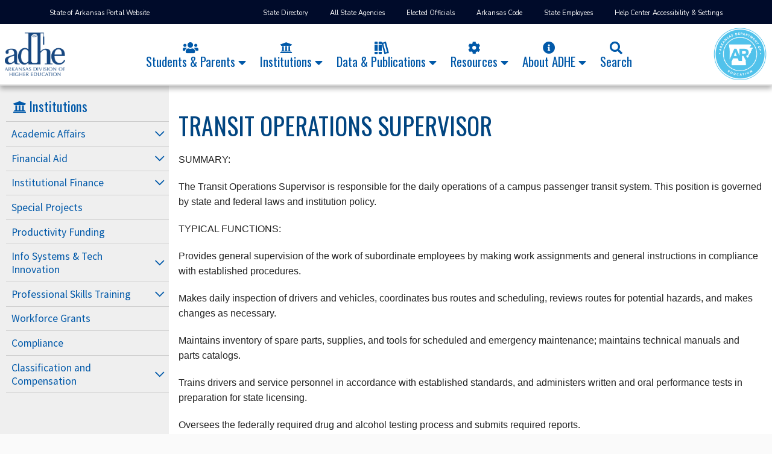

--- FILE ---
content_type: text/html; charset=utf-8
request_url: https://adhe.edu/institutions/transit-operations-supervisor
body_size: 64512
content:
<!DOCTYPE html>
<html lang="en">
<head>
    <meta charset="utf-8" />
    <meta name="viewport" content="width=device-width, initial-scale=1.0" />
    <title>Arkansas Department of Higher Education - Institutions - TRANSIT OPERATIONS SUPERVISOR</title>
    <link rel="icon" href="/img/adhe-fav-icon.png" type="image/png">
    <link rel="stylesheet" href="/css/main-style.min.css?v=rLoX1r5J85xsg3iA0HN4HoGrLOmk3Iz9u0hVsJ7Rk3I" />
    <link rel="stylesheet" href="/lib/jqueryui//jquery-ui.min.css" />

    <script src="https://kit.fontawesome.com/23e1ad599e.js" crossorigin="anonymous"></script>
    <script src="/lib/jquery/jquery.min.js"></script>
    <script src="/lib/jqueryui/jquery-ui.min.js"></script>
    <script src="/lib/bootstrap/js/bootstrap.min.js"></script>

    <!-- Global site tag (gtag.js) - Google Analytics -->
    <script async src="https://www.googletagmanager.com/gtag/js?id=G-JC81915MF7"></script>
    <script>
        window.dataLayer = window.dataLayer || [];
        function gtag() { dataLayer.push(arguments); }
        gtag('js', new Date());

        gtag('config', 'G-JC81915MF7');
    </script>

    <link rel="stylesheet" href="/lib/data-tables/css/datatables.min.css" />
    <script src="/lib/data-tables/js/datatables.min.js"></script>

    <link rel="stylesheet" href="https://fonts.googleapis.com/css?family=Nunito+Sans%3A100%2C100italic%2C200%2C200italic%2C300%2C300italic%2C400%2C400italic%2C500%2C500italic%2C600%2C600italic%2C700%2C700italic%2C800%2C800italic%2C900%2C900italic%7CHomemade+Apple%3A100%2C100italic%2C200%2C200italic%2C300%2C300italic%2C400%2C400italic%2C500%2C500italic%2C600%2C600italic%2C700%2C700italic%2C800%2C800italic%2C900%2C900italic&amp;display=auto&amp;ver=5.8.3" type="text/css" media="all" />

    <script type="text/javascript" src="/lib/animejs/anime.min.js"></script>
    <script type="text/javascript" src="/lib/ScrollMagic/ScrollMagic.min.js"></script>

    

</head>
<body>
    <header>
        <div class="nav-overlay-bg"></div>
        <div id="ArkGovLinks">
            <div class="container">
                <div class="arkgov-link-container">
                    <div class="arkgov-main-link">
                        <p>
                            <a href="https://portal.arkansas.gov/" target="_blank">State of Arkansas Portal Website</a>
                        </p>
                    </div>
                    <div class="arkgov-resource-links">
                        <ul>
                            <li>
                                <a href="https://portal.arkansas.gov/state-directory/" target="_blank">
                                    State Directory
                                </a>
                            </li>
                            <li>
                                <a href="https://directory.arkansas.gov/agencies/?_ga=2.256406729.399299914.1643644459-1952229630.1633378072" target="_blank">
                                    All State Agencies
                                </a>
                            </li>
                            <li>
                                <a href="https://portal.arkansas.gov/my-elected-officials/" target="_blank">
                                    Elected Officials
                                </a>
                            </li>
                            <li>
                                <a href="https://advance.lexis.com/container?config=00JAA3ZTU0NTIzYy0zZDEyLTRhYmQtYmRmMS1iMWIxNDgxYWMxZTQKAFBvZENhdGFsb2cubRW4ifTiwi5vLw6cI1uX&amp;crid=95c15fdc-50b6-43db-a19a-aa07301703e9" target="_blank">
                                    Arkansas Code
                                </a>
                            </li>
                            <li>
                                <a href="https://portal.arkansas.gov/state-employees/" target="_blank">
                                    State Employees
                                </a>
                            </li>
                            <li>
                                <a href="https://portal.arkansas.gov/help-center/" target="_blank">
                                    Help Center
                                </a>
                            </li>
                            <li>
                                <a href="https://portal.arkansas.gov/acceptable-use/" target="_blank">
                                    Accessibility &amp; Settings
                                </a>
                            </li>
                        </ul>
                    </div>
                </div>
            </div>
        </div>
        <div id="HeaderLogos">
            <div class="logo-adhe">
                <a href="/"><img src="/img/adhe-logo-with-title.png" alt="ADHE Logo" /></a>
            </div>
            <div id="MainNav">
                
<div class="nav-container">
    <div class="close-nav"><i class="fal fa-times-circle"></i></div>
            <div class="nav-item">
                <h4 class="nav-header">
                    <span class="nav-name">
                            <a href="/students-parents">
                                <span class="nav-header-icon"><i class="fas fa-users"></i></span>
                                <span class="nav-header-text">Students &amp; Parents</span>
                            </a>
                    </span>
                        <span id="StudentsParents-NavToggle" class="nav-toggle  nav-toggle-active" data-id="StudentsParents">
                            <i class="fas fa-caret-down"></i>
                        </span>
                        <span class="nav-toggle nav-toggle-inactive">
                            <i class="fas fa-caret-down"></i>
                        </span>
                </h4>
                    <ul id="StudentsParents-NavList" class="nav-list-container">
                        

        <li id="CollegeandUniversities" class="page-level level-1 ">
            <div class="page-title-container " data-id="CollegeandUniversities" data-level="1">
                <a href="/students-parents/college-and-universities" target="_self" class="page-title-header">
                    <span class="page-title">College and Universities</span>
                </a>
            </div>

        </li>
        <li id="WhyCollege?" class="page-level level-1 ">
            <div class="page-title-container " data-id="WhyCollege?" data-level="1">
                <a href="/students-parents/why-college" target="_self" class="page-title-header">
                    <span class="page-title">Why College?</span>
                </a>
            </div>

        </li>
        <li id="WhyArkansas?" class="page-level level-1 ">
            <div class="page-title-container " data-id="WhyArkansas?" data-level="1">
                <a href="/students-parents/why-arkansas" target="_self" class="page-title-header">
                    <span class="page-title">Why Arkansas?</span>
                </a>
            </div>

        </li>
        <li id="FinancialAid" class="page-level level-1 ">
            <div class="page-title-container " data-id="FinancialAid" data-level="1">
                <a href="/students-parents/financial-aid" target="_self" class="page-title-header">
                    <span class="page-title">Financial Aid</span>
                </a>
            </div>

        </li>


                    </ul>
            </div>
            <div class="nav-item">
                <h4 class="nav-header">
                    <span class="nav-name">
                            <a href="/institutions">
                                <span class="nav-header-icon"><i class="fas fa-university"></i></span>
                                <span class="nav-header-text">Institutions</span>
                            </a>
                    </span>
                        <span id="Institutions-NavToggle" class="nav-toggle  nav-toggle-active" data-id="Institutions">
                            <i class="fas fa-caret-down"></i>
                        </span>
                        <span class="nav-toggle nav-toggle-inactive">
                            <i class="fas fa-caret-down"></i>
                        </span>
                </h4>
                    <ul id="Institutions-NavList" class="nav-list-container">
                        

        <li id="AcademicAffairs" class="page-level level-1 ">
            <div class="page-title-container " data-id="AcademicAffairs" data-level="1">
                <a href="/institutions/academic-affairs" target="_self" class="page-title-header">
                    <span class="page-title">Academic Affairs</span>
                </a>
            </div>

        </li>
        <li id="FinancialAid" class="page-level level-1 ">
            <div class="page-title-container " data-id="FinancialAid" data-level="1">
                <a href="/institutions/financial-aid" target="_self" class="page-title-header">
                    <span class="page-title">Financial Aid</span>
                </a>
            </div>

        </li>
        <li id="InstitutionalFinance" class="page-level level-1 ">
            <div class="page-title-container " data-id="InstitutionalFinance" data-level="1">
                <a href="/institutions/institutional-finance" target="_self" class="page-title-header">
                    <span class="page-title">Institutional Finance</span>
                </a>
            </div>

        </li>
        <li id="SpecialProjects" class="page-level level-1 ">
            <div class="page-title-container " data-id="SpecialProjects" data-level="1">
                <a href="/institutions/special-projects" target="_self" class="page-title-header">
                    <span class="page-title">Special Projects</span>
                </a>
            </div>

        </li>
        <li id="ProductivityFunding" class="page-level level-1 ">
            <div class="page-title-container " data-id="ProductivityFunding" data-level="1">
                <a href="/institutions/productivity-funding" target="_self" class="page-title-header">
                    <span class="page-title">Productivity Funding</span>
                </a>
            </div>

        </li>
        <li id="InfoSystemsTechInnovation" class="page-level level-1 ">
            <div class="page-title-container " data-id="InfoSystemsTechInnovation" data-level="1">
                <a href="/institutions/infor-systems--tech-innovation" target="_self" class="page-title-header">
                    <span class="page-title">Info Systems &amp; Tech Innovation</span>
                </a>
            </div>

        </li>
        <li id="ProfessionalSkillsTraining" class="page-level level-1 ">
            <div class="page-title-container " data-id="ProfessionalSkillsTraining" data-level="1">
                <a href="/institutions/professional-skills-training" target="_self" class="page-title-header">
                    <span class="page-title">Professional Skills Training</span>
                </a>
            </div>

        </li>
        <li id="WorkforceGrants" class="page-level level-1 ">
            <div class="page-title-container " data-id="WorkforceGrants" data-level="1">
                <a href="/institutions/workforce-grants" target="_self" class="page-title-header">
                    <span class="page-title">Workforce Grants</span>
                </a>
            </div>

        </li>
        <li id="Compliance" class="page-level level-1 ">
            <div class="page-title-container " data-id="Compliance" data-level="1">
                <a href="/institutions/compliance" target="_self" class="page-title-header">
                    <span class="page-title">Compliance</span>
                </a>
            </div>

        </li>
        <li id="ClassificationandCompensation" class="page-level level-1 ">
            <div class="page-title-container " data-id="ClassificationandCompensation" data-level="1">
                <a href="/institutions/classification-and-compensation" target="_blank" class="page-title-header">
                    <span class="page-title">Classification and Compensation</span>
                </a>
            </div>

        </li>


                    </ul>
            </div>
            <div class="nav-item">
                <h4 class="nav-header">
                    <span class="nav-name">
                            <a href="/data-publications">
                                <span class="nav-header-icon"><i class="fas fa-books"></i></span>
                                <span class="nav-header-text">Data &amp; Publications</span>
                            </a>
                    </span>
                        <span id="DataPublications-NavToggle" class="nav-toggle  nav-toggle-active" data-id="DataPublications">
                            <i class="fas fa-caret-down"></i>
                        </span>
                        <span class="nav-toggle nav-toggle-inactive">
                            <i class="fas fa-caret-down"></i>
                        </span>
                </h4>
                    <ul id="DataPublications-NavList" class="nav-list-container">
                        

        <li class="page-level level-1 page-external-link">
            <div class="page-title-container">
                <a href="https://adhe.edu/data-publications/Reports" target="_self">
                    <span class="page-title">
                        Search Reports &amp; Publications
                    </span>

                </a>
            </div>
        </li>
        <li id="ComprehensiveReport" class="page-level level-1 ">
            <div class="page-title-container " data-id="ComprehensiveReport" data-level="1">
                <a href="/data-publications/comprehensive-report" target="_self" class="page-title-header">
                    <span class="page-title">Comprehensive Report</span>
                </a>
            </div>

        </li>
        <li id="HigherEducationDirectory" class="page-level level-1 ">
            <div class="page-title-container " data-id="HigherEducationDirectory" data-level="1">
                <a href="/data-publications/higher-education-directory" target="_blank" class="page-title-header">
                    <span class="page-title">Higher Education Directory</span>
                </a>
            </div>

        </li>
        <li id="HigherEducationPolicies" class="page-level level-1 ">
            <div class="page-title-container " data-id="HigherEducationPolicies" data-level="1">
                <a href="/data-publications/higher-education-policies" target="_self" class="page-title-header">
                    <span class="page-title">Higher Education Policies</span>
                </a>
            </div>

        </li>
        <li id="Transparency" class="page-level level-1 ">
            <div class="page-title-container " data-id="Transparency" data-level="1">
                <a href="/data-publications/transparency" target="_self" class="page-title-header">
                    <span class="page-title">Transparency</span>
                </a>
            </div>

        </li>


                    </ul>
            </div>
            <div class="nav-item">
                <h4 class="nav-header">
                    <span class="nav-name">
                            <a href="/resources">
                                <span class="nav-header-icon"><i class="fas fa-cog"></i></span>
                                <span class="nav-header-text">Resources</span>
                            </a>
                    </span>
                        <span id="Resources-NavToggle" class="nav-toggle  nav-toggle-active" data-id="Resources">
                            <i class="fas fa-caret-down"></i>
                        </span>
                        <span class="nav-toggle nav-toggle-inactive">
                            <i class="fas fa-caret-down"></i>
                        </span>
                </h4>
                    <ul id="Resources-NavList" class="nav-list-container">
                        

        <li class="page-level level-1 page-external-link">
            <div class="page-title-container">
                <a href="https://sams.adhe.edu/" target="_self">
                    <span class="page-title">
                        Financial Aid
                    </span>

                </a>
            </div>
        </li>
        <li id="CampusFoodPantryWishlists" class="page-level level-1 ">
            <div class="page-title-container " data-id="CampusFoodPantryWishlists" data-level="1">
                <a href="/resources/campus-food-pantry-wishlists" target="_blank" class="page-title-header">
                    <span class="page-title">Campus Food Pantry Wishlists</span>
                </a>
            </div>

        </li>
        <li class="page-level level-1 page-external-link">
            <div class="page-title-container">
                <a href="https://arpathways.com/contact" target="_blank">
                    <span class="page-title">
                        Career Pathways Initiative
                            <i class="fal fa-external-link"></i>
                    </span>

                </a>
            </div>
        </li>
        <li class="page-level level-1 page-external-link">
            <div class="page-title-container">
                <a href="https://www.adheperkins.com/" target="_blank">
                    <span class="page-title">
                        Carl D.Perkins CTE Program
                            <i class="fal fa-external-link"></i>
                    </span>

                </a>
            </div>
        </li>
        <li class="page-level level-1 page-external-link">
            <div class="page-title-container">
                <a href="https://www.engagearkansas.org/" target="_blank">
                    <span class="page-title">
                        EngageAR/AmeriCorps
                            <i class="fal fa-external-link"></i>
                    </span>

                </a>
            </div>
        </li>
        <li class="page-level level-1 page-external-link">
            <div class="page-title-container">
                <a href="https://transparency.arkansas.gov/" target="_blank">
                    <span class="page-title">
                        Transparency
                            <i class="fal fa-external-link"></i>
                    </span>

                </a>
            </div>
        </li>
        <li class="page-level level-1 page-external-link">
            <div class="page-title-container">
                <a href="https://www.arkansas529.org/" target="_blank">
                    <span class="page-title">
                        Arkansas Brighter Future 529
                            <i class="fal fa-external-link"></i>
                    </span>

                </a>
            </div>
        </li>
        <li id="VeteransTrainingEducation" class="page-level level-1 ">
            <div class="page-title-container " data-id="VeteransTrainingEducation" data-level="1">
                <a href="/resources/veterans-training--education" target="_self" class="page-title-header">
                    <span class="page-title">Veterans Training &amp; Education</span>
                </a>
            </div>

        </li>
        <li id="PrivateCareerEducation" class="page-level level-1 ">
            <div class="page-title-container " data-id="PrivateCareerEducation" data-level="1">
                <a href="/resources/private-career-education" target="_self" class="page-title-header">
                    <span class="page-title">Private Career Education</span>
                </a>
            </div>

        </li>
        <li id="ADHEAcronymList" class="page-level level-1 ">
            <div class="page-title-container " data-id="ADHEAcronymList" data-level="1">
                <a href="/resources/adhe-acronym-list" target="_blank" class="page-title-header">
                    <span class="page-title">ADHE Acronym List</span>
                </a>
            </div>

        </li>


                    </ul>
            </div>
            <div class="nav-item">
                <h4 class="nav-header">
                    <span class="nav-name">
                            <a href="/about">
                                <span class="nav-header-icon"><i class="fas fa-info-circle"></i></span>
                                <span class="nav-header-text">About ADHE</span>
                            </a>
                    </span>
                        <span id="AboutADHE-NavToggle" class="nav-toggle  nav-toggle-active" data-id="AboutADHE">
                            <i class="fas fa-caret-down"></i>
                        </span>
                        <span class="nav-toggle nav-toggle-inactive">
                            <i class="fas fa-caret-down"></i>
                        </span>
                </h4>
                    <ul id="AboutADHE-NavList" class="nav-list-container">
                        

        <li id="WelcomefromtheCommissioner" class="page-level level-1 ">
            <div class="page-title-container " data-id="WelcomefromtheCommissioner" data-level="1">
                <a href="/about/welcome-from-the-commissioner" target="_self" class="page-title-header">
                    <span class="page-title">Welcome from the Commissioner</span>
                </a>
            </div>

        </li>
        <li id="AbouttheAgency" class="page-level level-1 ">
            <div class="page-title-container " data-id="AbouttheAgency" data-level="1">
                <a href="/about/about-the-agency" target="_self" class="page-title-header">
                    <span class="page-title">About the Agency</span>
                </a>
            </div>

        </li>
        <li id="ArkansasACCESS" class="page-level level-1 ">
            <div class="page-title-container " data-id="ArkansasACCESS" data-level="1">
                <a href="/about/ACCESS" target="_blank" class="page-title-header">
                    <span class="page-title">Arkansas ACCESS</span>
                </a>
            </div>

        </li>
        <li id="CoordinatingBoard" class="page-level level-1 ">
            <div class="page-title-container " data-id="CoordinatingBoard" data-level="1">
                <a href="/about/coordinating-board" target="_self" class="page-title-header">
                    <span class="page-title">Coordinating Board</span>
                </a>
            </div>

        </li>
        <li id="PresidentsCouncil" class="page-level level-1 ">
            <div class="page-title-container " data-id="PresidentsCouncil" data-level="1">
                <a href="/about/presidents-council" target="_self" class="page-title-header">
                    <span class="page-title">Presidents Council</span>
                </a>
            </div>

        </li>
        <li id="GMEREBoard" class="page-level level-1 ">
            <div class="page-title-container " data-id="GMEREBoard" data-level="1">
                <a href="/about/gmere-board" target="_blank" class="page-title-header">
                    <span class="page-title">GMERE Board</span>
                </a>
            </div>

        </li>
        <li class="page-level level-1 page-external-link">
            <div class="page-title-container">
                <a href="https://adhe.edu/events" target="_self">
                    <span class="page-title">
                        Calendar
                    </span>

                </a>
            </div>
        </li>
        <li id="StaffDirectory" class="page-level level-1 ">
            <div class="page-title-container " data-id="StaffDirectory" data-level="1">
                <a href="/about/staff-directory" target="_self" class="page-title-header">
                    <span class="page-title">Staff Directory</span>
                </a>
            </div>

        </li>
        <li id="NewsEvents" class="page-level level-1 ">
            <div class="page-title-container " data-id="NewsEvents" data-level="1">
                <a href="/about/news--events" target="_self" class="page-title-header">
                    <span class="page-title">News &amp; Events</span>
                </a>
            </div>

        </li>


                    </ul>
            </div>
    <div class="nav-item hide-on-side-nav">
        <h4 class="nav-header">
            <span class="nav-name">
                <a href="/Search">
                    <span class="nav-header-icon"><i class="fas fa-search"></i></span>
                    <span class="nav-header-text">Search</span>
                </a>
            </span>
        </h4>
    </div>
</div>

            </div>
            <div class="group-logo group-right">
                <div class="logo-ade">
                    <a href="https://ade.arkansas.gov/" target="_blank">
                        <img src="/img/ADE-logo-only.png" alt="ADE Logo" class="img-ade-logo" />
                    </a>
                </div>
            </div>
        </div>
        <nav id="HeaderNavSM">
            <span class="hamburger-menu"><i class="fal fa-bars"></i></span>
        </nav>
    </header>
    <main>
        
<section class="page-container">
    <div class="container-fluid p-0">
        <div class="page-wrapper">
            <nav class="page-side-nav">
                
<div class="nav-container">
    <div class="close-nav"><i class="fal fa-times-circle"></i></div>
            <div class="nav-item">
                <h4 class="nav-header">
                    <span class="nav-name">
                            <a href="/institutions">
                                <span class="nav-header-icon"><i class="fas fa-university"></i></span>
                                <span class="nav-header-text">Institutions</span>
                            </a>
                    </span>
                        <span id="Institutions-NavToggle" class="nav-toggle  nav-toggle-active" data-id="Institutions">
                            <i class="fas fa-caret-down"></i>
                        </span>
                        <span class="nav-toggle nav-toggle-inactive">
                            <i class="fas fa-caret-down"></i>
                        </span>
                </h4>
                    <ul id="Institutions-NavList" class="nav-list-container">
                        

        <li id="AcademicAffairs" class="page-level level-1  has-sub-pages">
            <div class="page-title-container " data-id="AcademicAffairs" data-level="1">
                <a href="/institutions/academic-affairs" target="_self" class="page-title-header">
                    <span class="page-title">Academic Affairs</span>
                </a>
                    <a class="page-title-toggle" data-id="AcademicAffairs" data-level="1"><i class="far fa-chevron-down"></i></a>
            </div>
                <ul id="AcademicAffairs-List" data-parent-id="AcademicAffairs">
                    

        <li id="AcademicPrograms" class="page-level level-2  has-sub-pages">
            <div class="page-title-container " data-id="AcademicPrograms" data-level="2">
                <a href="/institutions/academic-programs" target="_self" class="page-title-header">
                    <span class="page-title">Academic Programs</span>
                </a>
                    <a class="page-title-toggle" data-id="AcademicPrograms" data-level="2"><i class="far fa-chevron-down"></i></a>
            </div>
                <ul id="AcademicPrograms-List" data-parent-id="AcademicPrograms">
                    

        <li id="AcademicProgramDevelopmentChange" class="page-level level-3 ">
            <div class="page-title-container " data-id="AcademicProgramDevelopmentChange" data-level="3">
                <a href="/institutions/academic-program-development--change" target="_self" class="page-title-header">
                    <span class="page-title">Academic Program Development &amp; Change</span>
                </a>
            </div>

        </li>
        <li id="ProgramReview" class="page-level level-3 ">
            <div class="page-title-container " data-id="ProgramReview" data-level="3">
                <a href="/institutions/program-review" target="_blank" class="page-title-header">
                    <span class="page-title">Program Review</span>
                </a>
            </div>

        </li>
        <li id="ProgramViability" class="page-level level-3 ">
            <div class="page-title-container " data-id="ProgramViability" data-level="3">
                <a href="/institutions/program-viability" target="_blank" class="page-title-header">
                    <span class="page-title">Program Viability</span>
                </a>
            </div>

        </li>


                </ul>

        </li>
        <li id="AcademicAffairsReports" class="page-level level-2 ">
            <div class="page-title-container " data-id="AcademicAffairsReports" data-level="2">
                <a href="/institutions/academic-affairs-reports" target="_self" class="page-title-header">
                    <span class="page-title">Academic Affairs Reports</span>
                </a>
            </div>

        </li>
        <li id="ArkansasTransferandArticulation" class="page-level level-2  has-sub-pages">
            <div class="page-title-container " data-id="ArkansasTransferandArticulation" data-level="2">
                <a href="/institutions/arkansas-transfer-and-articulation" target="_self" class="page-title-header">
                    <span class="page-title">Arkansas Transfer and Articulation</span>
                </a>
                    <a class="page-title-toggle" data-id="ArkansasTransferandArticulation" data-level="2"><i class="far fa-chevron-down"></i></a>
            </div>
                <ul id="ArkansasTransferandArticulation-List" data-parent-id="ArkansasTransferandArticulation">
                    

        <li id="AssociateDegreeTypes" class="page-level level-3 ">
            <div class="page-title-container " data-id="AssociateDegreeTypes" data-level="3">
                <a href="/institutions/associate-degree-types" target="_self" class="page-title-header">
                    <span class="page-title">Associate Degree Types</span>
                </a>
            </div>

        </li>
        <li class="page-level level-3 page-external-link">
            <div class="page-title-container">
                <a href="https://app.powerbi.com/groups/me/reports/01a97af3-ce3c-427e-8146-9e42d60e1742/ReportSection?experience=power-bi" target="_self">
                    <span class="page-title">
                        Arkansas Course Transfer System
                    </span>

                </a>
            </div>
        </li>
        <li id="ArkansasCommonCourseNumberingSystem" class="page-level level-3 ">
            <div class="page-title-container " data-id="ArkansasCommonCourseNumberingSystem" data-level="3">
                <a href="/institutions/arkansas-common-course-numbering-system" target="_self" class="page-title-header">
                    <span class="page-title">Arkansas Common Course Numbering System</span>
                </a>
            </div>

        </li>


                </ul>

        </li>
        <li class="page-level level-2 page-external-link">
            <div class="page-title-container">
                <a href="https://adhe.edu/students-parents/college-and-universities" target="_self">
                    <span class="page-title">
                        College and Universities
                    </span>

                </a>
            </div>
        </li>
        <li id="ConcurrentCredit" class="page-level level-2  has-sub-pages">
            <div class="page-title-container " data-id="ConcurrentCredit" data-level="2">
                <a href="/institutions/concurrent-credit" target="_self" class="page-title-header">
                    <span class="page-title">Concurrent Credit</span>
                </a>
                    <a class="page-title-toggle" data-id="ConcurrentCredit" data-level="2"><i class="far fa-chevron-down"></i></a>
            </div>
                <ul id="ConcurrentCredit-List" data-parent-id="ConcurrentCredit">
                    

        <li id="ConcurrentContactInformation" class="page-level level-3 ">
            <div class="page-title-container " data-id="ConcurrentContactInformation" data-level="3">
                <a href="/institutions/concurrent-contact-information" target="_self" class="page-title-header">
                    <span class="page-title">Concurrent Contact Information</span>
                </a>
            </div>

        </li>
        <li id="ArkansasConcurrentEnrollmentStakeholderReportandRecommendations2024" class="page-level level-3 ">
            <div class="page-title-container " data-id="ArkansasConcurrentEnrollmentStakeholderReportandRecommendations2024" data-level="3">
                <a href="/institutions/arkansas-concurrent-enrollment-stakeholder-report-and-recommendations-2024" target="_blank" class="page-title-header">
                    <span class="page-title">Arkansas Concurrent Enrollment Stakeholder Report and Recommendations (2024)</span>
                </a>
            </div>

        </li>


                </ul>

        </li>
        <li id="PlacementPolicy" class="page-level level-2 ">
            <div class="page-title-container " data-id="PlacementPolicy" data-level="2">
                <a href="/institutions/placement-policy" target="_self" class="page-title-header">
                    <span class="page-title">Placement Policy</span>
                </a>
            </div>

        </li>
        <li id="Out-of-StateInstitutions" class="page-level level-2 ">
            <div class="page-title-container " data-id="Out-of-StateInstitutions" data-level="2">
                <a href="/institutions/out-of-state-institutions" target="_self" class="page-title-header">
                    <span class="page-title">Out-of-State Institutions</span>
                </a>
            </div>

        </li>
        <li id="SARA" class="page-level level-2 ">
            <div class="page-title-container " data-id="SARA" data-level="2">
                <a href="/institutions/sara" target="_self" class="page-title-header">
                    <span class="page-title">SARA</span>
                </a>
            </div>

        </li>
        <li id="AcademicCommonMarket" class="page-level level-2 ">
            <div class="page-title-container " data-id="AcademicCommonMarket" data-level="2">
                <a href="/institutions/academic-common-market" target="_self" class="page-title-header">
                    <span class="page-title">Academic Common Market</span>
                </a>
            </div>

        </li>
        <li id="ArkansasWorkforceChallenge" class="page-level level-2 ">
            <div class="page-title-container " data-id="ArkansasWorkforceChallenge" data-level="2">
                <a href="/institutions/arkansas-workforce-challenge" target="_self" class="page-title-header">
                    <span class="page-title">Arkansas Workforce Challenge</span>
                </a>
            </div>

        </li>
        <li id="OtherResources" class="page-level level-2 ">
            <div class="page-title-container " data-id="OtherResources" data-level="2">
                <a href="/institutions/other-resources" target="_self" class="page-title-header">
                    <span class="page-title">Other Resources</span>
                </a>
            </div>

        </li>
        <li id="ADHEWebinars/Training" class="page-level level-2 ">
            <div class="page-title-container " data-id="ADHEWebinars/Training" data-level="2">
                <a href="/institutions/adhe-webinarstraining" target="_self" class="page-title-header">
                    <span class="page-title">ADHE Webinars/Training</span>
                </a>
            </div>

        </li>
        <li id="ShapingtheGeneralEducationCoreinArkansas" class="page-level level-2 ">
            <div class="page-title-container " data-id="ShapingtheGeneralEducationCoreinArkansas" data-level="2">
                <a href="/institutions/shaping-the-general-education-core-in-arkansas" target="_blank" class="page-title-header">
                    <span class="page-title">Shaping the General Education Core in Arkansas</span>
                </a>
            </div>

        </li>


                </ul>

        </li>
        <li id="FinancialAid" class="page-level level-1  has-sub-pages">
            <div class="page-title-container " data-id="FinancialAid" data-level="1">
                <a href="/institutions/financial-aid" target="_self" class="page-title-header">
                    <span class="page-title">Financial Aid</span>
                </a>
                    <a class="page-title-toggle" data-id="FinancialAid" data-level="1"><i class="far fa-chevron-down"></i></a>
            </div>
                <ul id="FinancialAid-List" data-parent-id="FinancialAid">
                    

        <li id="ScholarshipsPrograms" class="page-level level-2 ">
            <div class="page-title-container " data-id="ScholarshipsPrograms" data-level="2">
                <a href="/institutions/scholarships--programs" target="_self" class="page-title-header">
                    <span class="page-title">Scholarships &amp; Programs</span>
                </a>
            </div>

        </li>
        <li id="SAMSSystem" class="page-level level-2 ">
            <div class="page-title-container " data-id="SAMSSystem" data-level="2">
                <a href="/institutions/youniversal-system" target="_self" class="page-title-header">
                    <span class="page-title">SAMS System</span>
                </a>
            </div>

        </li>
        <li class="page-level level-2 page-external-link">
            <div class="page-title-container">
                <a href="https://adhe.edu/events" target="_self">
                    <span class="page-title">
                        Calendar
                    </span>

                </a>
            </div>
        </li>


                </ul>

        </li>
        <li id="InstitutionalFinance" class="page-level level-1  has-sub-pages">
            <div class="page-title-container " data-id="InstitutionalFinance" data-level="1">
                <a href="/institutions/institutional-finance" target="_self" class="page-title-header">
                    <span class="page-title">Institutional Finance</span>
                </a>
                    <a class="page-title-toggle" data-id="InstitutionalFinance" data-level="1"><i class="far fa-chevron-down"></i></a>
            </div>
                <ul id="InstitutionalFinance-List" data-parent-id="InstitutionalFinance">
                    

        <li id="HigherEducationFunding" class="page-level level-2 ">
            <div class="page-title-container " data-id="HigherEducationFunding" data-level="2">
                <a href="/institutions/higher-education-funding" target="_self" class="page-title-header">
                    <span class="page-title">Higher Education Funding</span>
                </a>
            </div>

        </li>
        <li id="BiennialAppropriationProcess" class="page-level level-2 ">
            <div class="page-title-container " data-id="BiennialAppropriationProcess" data-level="2">
                <a href="/institutions/biennial-appropriation-process" target="_self" class="page-title-header">
                    <span class="page-title">Biennial Appropriation Process</span>
                </a>
            </div>

        </li>
        <li id="FiscalAppropriationProcess" class="page-level level-2 ">
            <div class="page-title-container " data-id="FiscalAppropriationProcess" data-level="2">
                <a href="/institutions/fiscal-appropriation-process" target="_self" class="page-title-header">
                    <span class="page-title">Fiscal Appropriation Process</span>
                </a>
            </div>

        </li>
        <li id="AnnualReporting" class="page-level level-2 ">
            <div class="page-title-container " data-id="AnnualReporting" data-level="2">
                <a href="/institutions/annual-reporting" target="_self" class="page-title-header">
                    <span class="page-title">Annual Reporting</span>
                </a>
            </div>

        </li>
        <li id="EconomicFeasibilityofBondandLoanIssues" class="page-level level-2 ">
            <div class="page-title-container " data-id="EconomicFeasibilityofBondandLoanIssues" data-level="2">
                <a href="/institutions/economic-feasibility-of-bond-and-loan-issues" target="_self" class="page-title-header">
                    <span class="page-title">Economic Feasibility of Bond and Loan Issues</span>
                </a>
            </div>

        </li>
        <li id="AdHocRequests" class="page-level level-2  has-sub-pages">
            <div class="page-title-container " data-id="AdHocRequests" data-level="2">
                <a href="/institutions/ad-hoc-requests" target="_self" class="page-title-header">
                    <span class="page-title">Ad Hoc Requests</span>
                </a>
                    <a class="page-title-toggle" data-id="AdHocRequests" data-level="2"><i class="far fa-chevron-down"></i></a>
            </div>
                <ul id="AdHocRequests-List" data-parent-id="AdHocRequests">
                    

        <li id="CurrentRequest" class="page-level level-3 ">
            <div class="page-title-container " data-id="CurrentRequest" data-level="3">
                <a href="/institutions/current-request" target="_self" class="page-title-header">
                    <span class="page-title">Current Request</span>
                </a>
            </div>

        </li>


                </ul>

        </li>
        <li id="Publications" class="page-level level-2 ">
            <div class="page-title-container " data-id="Publications" data-level="2">
                <a href="/institutions/publications" target="_self" class="page-title-header">
                    <span class="page-title">Publications</span>
                </a>
            </div>

        </li>
        <li id="ProvisionalPositions" class="page-level level-2 ">
            <div class="page-title-container " data-id="ProvisionalPositions" data-level="2">
                <a href="/institutions/provisional-positions" target="_blank" class="page-title-header">
                    <span class="page-title">Provisional Positions</span>
                </a>
            </div>

        </li>


                </ul>

        </li>
        <li id="SpecialProjects" class="page-level level-1 ">
            <div class="page-title-container " data-id="SpecialProjects" data-level="1">
                <a href="/institutions/special-projects" target="_self" class="page-title-header">
                    <span class="page-title">Special Projects</span>
                </a>
            </div>

        </li>
        <li id="ProductivityFunding" class="page-level level-1 ">
            <div class="page-title-container " data-id="ProductivityFunding" data-level="1">
                <a href="/institutions/productivity-funding" target="_self" class="page-title-header">
                    <span class="page-title">Productivity Funding</span>
                </a>
            </div>

        </li>
        <li id="InfoSystemsTechInnovation" class="page-level level-1  has-sub-pages">
            <div class="page-title-container " data-id="InfoSystemsTechInnovation" data-level="1">
                <a href="/institutions/infor-systems--tech-innovation" target="_self" class="page-title-header">
                    <span class="page-title">Info Systems &amp; Tech Innovation</span>
                </a>
                    <a class="page-title-toggle" data-id="InfoSystemsTechInnovation" data-level="1"><i class="far fa-chevron-down"></i></a>
            </div>
                <ul id="InfoSystemsTechInnovation-List" data-parent-id="InfoSystemsTechInnovation">
                    

        <li id="DataRequest" class="page-level level-2 ">
            <div class="page-title-container " data-id="DataRequest" data-level="2">
                <a href="/institutions/data-request" target="_self" class="page-title-header">
                    <span class="page-title">Data Request</span>
                </a>
            </div>

        </li>
        <li id="IPEDS" class="page-level level-2 ">
            <div class="page-title-container " data-id="IPEDS" data-level="2">
                <a href="/institutions/ipeds" target="_self" class="page-title-header">
                    <span class="page-title">IPEDS</span>
                </a>
            </div>

        </li>
        <li id="ProfessionalDevelopment" class="page-level level-2 ">
            <div class="page-title-container " data-id="ProfessionalDevelopment" data-level="2">
                <a href="/institutions/professional-development" target="_self" class="page-title-header">
                    <span class="page-title">Professional Development</span>
                </a>
            </div>

        </li>


                </ul>

        </li>
        <li id="ProfessionalSkillsTraining" class="page-level level-1  has-sub-pages">
            <div class="page-title-container " data-id="ProfessionalSkillsTraining" data-level="1">
                <a href="/institutions/professional-skills-training" target="_self" class="page-title-header">
                    <span class="page-title">Professional Skills Training</span>
                </a>
                    <a class="page-title-toggle" data-id="ProfessionalSkillsTraining" data-level="1"><i class="far fa-chevron-down"></i></a>
            </div>
                <ul id="ProfessionalSkillsTraining-List" data-parent-id="ProfessionalSkillsTraining">
                    

        <li id="AdditionalInformationforCompletionTypes" class="page-level level-2 ">
            <div class="page-title-container " data-id="AdditionalInformationforCompletionTypes" data-level="2">
                <a href="/institutions/additional-information-for-completion-types" target="_blank" class="page-title-header">
                    <span class="page-title">Additional Information for Completion Types</span>
                </a>
            </div>

        </li>
        <li id="DataandReportingFAQs" class="page-level level-2 ">
            <div class="page-title-container " data-id="DataandReportingFAQs" data-level="2">
                <a href="/institutions/data-and-reporting-faqs" target="_self" class="page-title-header">
                    <span class="page-title">Data and Reporting FAQs</span>
                </a>
            </div>

        </li>
        <li id="TypesandDefinitionsFAQs" class="page-level level-2 ">
            <div class="page-title-container " data-id="TypesandDefinitionsFAQs" data-level="2">
                <a href="/institutions/types-and-definitions-faqs" target="_self" class="page-title-header">
                    <span class="page-title">Types and Definitions FAQs</span>
                </a>
            </div>

        </li>
        <li id="Two-YearWorkforceContacts" class="page-level level-2 ">
            <div class="page-title-container " data-id="Two-YearWorkforceContacts" data-level="2">
                <a href="/institutions/two-year-workforce-contacts" target="_self" class="page-title-header">
                    <span class="page-title">Two-Year Workforce Contacts</span>
                </a>
            </div>

        </li>
        <li id="Four-YearWorkforceContacts" class="page-level level-2 ">
            <div class="page-title-container " data-id="Four-YearWorkforceContacts" data-level="2">
                <a href="/institutions/four-year-workforce-contacts" target="_self" class="page-title-header">
                    <span class="page-title">Four-Year Workforce Contacts</span>
                </a>
            </div>

        </li>


                </ul>

        </li>
        <li id="WorkforceGrants" class="page-level level-1 ">
            <div class="page-title-container " data-id="WorkforceGrants" data-level="1">
                <a href="/institutions/workforce-grants" target="_self" class="page-title-header">
                    <span class="page-title">Workforce Grants</span>
                </a>
            </div>

        </li>
        <li id="Compliance" class="page-level level-1 ">
            <div class="page-title-container " data-id="Compliance" data-level="1">
                <a href="/institutions/compliance" target="_self" class="page-title-header">
                    <span class="page-title">Compliance</span>
                </a>
            </div>

        </li>
        <li id="ClassificationandCompensation" class="page-level level-1  has-sub-pages">
            <div class="page-title-container " data-id="ClassificationandCompensation" data-level="1">
                <a href="/institutions/classification-and-compensation" target="_blank" class="page-title-header">
                    <span class="page-title">Classification and Compensation</span>
                </a>
                    <a class="page-title-toggle" data-id="ClassificationandCompensation" data-level="1"><i class="far fa-chevron-down"></i></a>
            </div>
                <ul id="ClassificationandCompensation-List" data-parent-id="ClassificationandCompensation">
                    

        <li id="SKILLEDTRADESSUPERVISOR" class="page-level level-2 ">
            <div class="page-title-container " data-id="SKILLEDTRADESSUPERVISOR" data-level="2">
                <a href="/institutions/skilled-trades-supervisor" target="_blank" class="page-title-header">
                    <span class="page-title">SKILLED TRADES SUPERVISOR</span>
                </a>
            </div>

        </li>
        <li id="PRODUCTIONARTIST" class="page-level level-2 ">
            <div class="page-title-container " data-id="PRODUCTIONARTIST" data-level="2">
                <a href="/institutions/production-artist" target="_self" class="page-title-header">
                    <span class="page-title">PRODUCTION ARTIST</span>
                </a>
            </div>

        </li>
        <li id="SYSTEMSSPECIALIST" class="page-level level-2 ">
            <div class="page-title-container " data-id="SYSTEMSSPECIALIST" data-level="2">
                <a href="/institutions/systems-specialist" target="_blank" class="page-title-header">
                    <span class="page-title">SYSTEMS SPECIALIST</span>
                </a>
            </div>

        </li>


                </ul>

        </li>


                    </ul>
            </div>
    <div class="nav-item hide-on-side-nav">
        <h4 class="nav-header">
            <span class="nav-name">
                <a href="/Search">
                    <span class="nav-header-icon"><i class="fas fa-search"></i></span>
                    <span class="nav-header-text">Search</span>
                </a>
            </span>
        </h4>
    </div>
</div>

            </nav>
            <div class="page-content">
                <h1 class="content-header">TRANSIT OPERATIONS SUPERVISOR</h1>
                <div id="printableArea" style="box-sizing:border-box;margin:0px;padding:0px;direction:ltr;color:#222222;font-family:'Helvetica Neue', Helvetica, Helvetica, Arial, sans-serif;font-size:16px;background-color:#ffffff;"><div style="box-sizing:border-box;margin:0px;padding:0px;direction:ltr;"><p style="box-sizing:border-box;margin-bottom:1.25rem;padding:0px;direction:ltr;font-family:inherit;font-size:1rem;line-height:1.6;text-rendering:optimizelegibility;">SUMMARY:</p><p style="box-sizing:border-box;margin-bottom:1.25rem;padding:0px;direction:ltr;font-family:inherit;font-size:1rem;line-height:1.6;text-rendering:optimizelegibility;">The Transit Operations Supervisor is responsible for the daily operations of a campus passenger transit system. This position is governed by state and federal laws and institution policy.</p><p style="box-sizing:border-box;margin-bottom:1.25rem;padding:0px;direction:ltr;font-family:inherit;font-size:1rem;line-height:1.6;text-rendering:optimizelegibility;">TYPICAL FUNCTIONS:</p><p style="box-sizing:border-box;margin-bottom:1.25rem;padding:0px;direction:ltr;font-family:inherit;font-size:1rem;line-height:1.6;text-rendering:optimizelegibility;">Provides general supervision of the work of subordinate employees by making work assignments and general instructions in compliance with established procedures.</p><p style="box-sizing:border-box;margin-bottom:1.25rem;padding:0px;direction:ltr;font-family:inherit;font-size:1rem;line-height:1.6;text-rendering:optimizelegibility;">Makes daily inspection of drivers and vehicles, coordinates bus routes and scheduling, reviews routes for potential hazards, and makes changes as necessary.</p><p style="box-sizing:border-box;margin-bottom:1.25rem;padding:0px;direction:ltr;font-family:inherit;font-size:1rem;line-height:1.6;text-rendering:optimizelegibility;">Maintains inventory of spare parts, supplies, and tools for scheduled and emergency maintenance; maintains technical manuals and parts catalogs.</p><p style="box-sizing:border-box;margin-bottom:1.25rem;padding:0px;direction:ltr;font-family:inherit;font-size:1rem;line-height:1.6;text-rendering:optimizelegibility;">Trains drivers and service personnel in accordance with established standards, and administers written and oral performance tests in preparation for state licensing.</p><p style="box-sizing:border-box;margin-bottom:1.25rem;padding:0px;direction:ltr;font-family:inherit;font-size:1rem;line-height:1.6;text-rendering:optimizelegibility;">Oversees the federally required drug and alcohol testing process and submits required reports.</p><p style="box-sizing:border-box;margin-bottom:1.25rem;padding:0px;direction:ltr;font-family:inherit;font-size:1rem;line-height:1.6;text-rendering:optimizelegibility;">Prepares specifications for supply and equipment bids and monitors warranties on equipment and repairs.</p><p style="box-sizing:border-box;margin-bottom:1.25rem;padding:0px;direction:ltr;font-family:inherit;font-size:1rem;line-height:1.6;text-rendering:optimizelegibility;">Prepares and distributes maintenance and operational documents as required to maintain a safe reliable transit system.</p><p style="box-sizing:border-box;margin-bottom:1.25rem;padding:0px;direction:ltr;font-family:inherit;font-size:1rem;line-height:1.6;text-rendering:optimizelegibility;">Performs other duties as assigned.</p><p style="box-sizing:border-box;margin-bottom:1.25rem;padding:0px;direction:ltr;font-family:inherit;font-size:1rem;line-height:1.6;text-rendering:optimizelegibility;">KNOWLEDGE, ABILITIES, AND SKILLS:</p><p style="box-sizing:border-box;margin-bottom:1.25rem;padding:0px;direction:ltr;font-family:inherit;font-size:1rem;line-height:1.6;text-rendering:optimizelegibility;">Knowledge of federal and state laws and regulations regarding public transportation systems. Knowledge of transit system operational and maintenance requirements. Knowledge of rules and regulations concerning transit operations. Knowledge of safe driving techniques and practices. Ability to evaluate mechanical problems and perform minor maintenance on transit buses. Ability to coordinate the work of others and assign various work assignments.</p><p style="box-sizing:border-box;margin-bottom:1.25rem;padding:0px;direction:ltr;font-family:inherit;font-size:1rem;line-height:1.6;text-rendering:optimizelegibility;">Ability to maintain log records, prepare reports, and make recommendations to state officials regarding transit operations.</p><p style="box-sizing:border-box;margin-bottom:1.25rem;padding:0px;direction:ltr;font-family:inherit;font-size:1rem;line-height:1.6;text-rendering:optimizelegibility;">MINIMUM EDUCATION AND/OR EXPERIENCE:</p><p style="box-sizing:border-box;margin-bottom:1.25rem;padding:0px;direction:ltr;font-family:inherit;font-size:1rem;line-height:1.6;text-rendering:optimizelegibility;">The formal education equivalent of a high school diploma; plus five years of progressively more responsible experience in transit operations, including one year in a supervisory capacity.</p><p style="box-sizing:border-box;margin-bottom:1.25rem;padding:0px;direction:ltr;font-family:inherit;font-size:1rem;line-height:1.6;text-rendering:optimizelegibility;">Additional requirements determined by the agency for recruiting purposes require review and approval by the Arkansas Division of Higher Education.</p><p style="box-sizing:border-box;margin-bottom:1.25rem;padding:0px;direction:ltr;font-family:inherit;font-size:1rem;line-height:1.6;text-rendering:optimizelegibility;">OTHER JOB RELATED EDUCATION AND/OR EXPERIENCE MAY BE SUBSTITUTED FOR ALL OR PART OF THESE BASIC REQUIREMENTS, EXCEPT FOR CERTIFICATION OR LICENSURE REQUIREMENTS, UPON APPROVAL OF THE QUALIFICATIONS REVIEW COMMITTEE.</p></div></div><input type="button" class="button small" value="Print Job Info" style="font-family:'Helvetica Neue', Helvetica, Helvetica, Arial, sans-serif;font-size:0.8125rem;margin:0px 0px 1.25rem;cursor:pointer;position:relative;padding:0.875rem 1.75rem 0.9375rem;background-color:#008cba;color:white;transition:background-color 300ms ease-out 0s;appearance:button;border-width:initial;border-style:none;border-color:initial;font-weight:normal !important;" /><br style="box-sizing:border-box;color:#222222;font-family:'Helvetica Neue', Helvetica, Helvetica, Arial, sans-serif;font-size:16px;background-color:#ffffff;" /><a href="https://adhe.edu/institutions/classification-and-compensation" style="box-sizing:border-box;color:#008cba;text-decoration-line:none;line-height:inherit;background:rgb(255, 255, 255);font-family:'Helvetica Neue', Helvetica, Helvetica, Arial, sans-serif;font-size:16px;">Back to Classification and Compensation</a>
            </div>
            <!--<div class="page-related-items">-->
            <!--</div>-->
        </div>
    </div>
</section>

<script type="text/javascript" src="/js/page-style-override.js"></script>

    </main>
    <footer>
        <div class="container">
            <div class="footer-wrapper">
                <section id="FooterContact">
                    <h1>Contact Us</h1>
                    <p class="division-name">Arkansas Division of Higher Education</p>
                    <div class="address-ctr">
                        <div class="address-item">
                            <p class="address-header"><i class="fal fa-building"></i>&nbsp;Physical Address</p>
                            <address>
                                #2 Capitol Mall<br />
                                Little Rock, AR 72201
                            </address>
                        </div>
                        <div class="address-item">
                            <p class="address-header"><i class="fal fa-envelope"></i>&nbsp;Mailing Address</p>
                            <address>
                                #4 Capitol Mall, Box 21<br />
                                Little Rock, AR 72201
                            </address>
                        </div>
                    </div>
                    <p>501.371.2000 | <a href="mailto:finaid@adhe.edu">Email</a></p>
                </section>
                <section id="FooterSocialMedia">
                    <h1>Follow Us</h1>
                    <p>
                        <a href="https://www.facebook.com/ArkHigherEd/" aria-label="ADHE Facebook Page">
                            <img src="/img/sm-logo-facebook.png" alt="Facebook logo" class="social-media-logo social-media-logo_facebook" />
                        </a>
                        <a href="https://www.youtube.com/@ArkHigherEd" aria-label="ADHE Youtube Channel">
                            <img src="/img/sm-logo-youtube.png" alt="Youtube logo" class="social-media-logo social-media-logo_youtube" />
                        </a>
                        <a href="https://x.com/arkhighered" aria-label="ADHE X Page">
                            <img src="/img/sm-logo-x.png" alt="X logo" class="social-media-logo social-media-logo_x" />
                        </a>
                        <a href="https://instagram.com/arkhighered" aria-label="ADHE Instagram Page">
                            <img src="/img/sm-logo-instagram.png" alt="Instagram logo" class="social-media-logo social-media-logo_instragram" />
                        </a>
                        <a href="https://www.linkedin.com/company/arkhighered/" aria-label="ADHE LinkedIn Page">
                            <img src="/img/sm-logo-linkedin.png" alt="LinkedIn logo" class="social-media-logo social-media-logo_linkedin" />
                        </a>
                    </p>
                </section>
            </div>
            <p id="FooterCopyright">Copyright &copy; 2026 Arkansas Division of Higher Education, Arkansas All Rights Reserved.</p>
        </div>
    </footer>

    <script src="/lib/bootstrap/dist/js/bootstrap.bundle.min.js"></script>

    

    <script type="text/javascript">
        $(".hamburger-menu").on("click", function () {
            $("#MainNav .nav-container").addClass("open");
            $('.nav-overlay-bg').addClass("active");
            $('body').addClass("disable-scroll");
        });

        $(".close-nav").on("click", function () {
            $("#MainNav .nav-container").removeClass("open");
            $('.nav-overlay-bg').removeClass("active");
            $('body').removeClass("disable-scroll");
        });


        $('#MainNav .nav-toggle').on("click", function () {
            var id = $(this).data("id");
            ToggleNav(id);
        });

        function ToggleNav(id) {
            var navIdToggle = id + "-NavToggle";
            var navListId = id + "-NavList";

            if ($("#MainNav #" + navListId).is(":visible")) {
                $("#MainNav #" + navIdToggle + " i").removeClass("fa-rotate-180");
                $("#MainNav #" + navListId).slideUp();
            }
            else {
                $("#MainNav #" + navIdToggle + " i").addClass("fa-rotate-180");
                $("#MainNav #" + navListId).slideDown();
            }
        };
    </script>

    <script type="text/javascript" src="/js/page-side-nav-action.js?ver=03012024"></script>
    <script>(function (d) { var s = d.createElement("script"); s.setAttribute("data-account", "qFKO3dLqAo"); s.setAttribute("src", "https://cdn.userway.org/widget.js"); (d.body || d.head).appendChild(s); })(document)</script>
    <noscript>Please ensure Javascript is enabled for purposes of <a href="https://userway.org">website accessibility</a></noscript>
</body>
</html>
